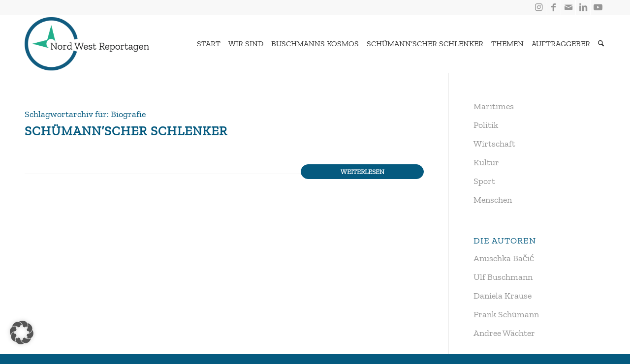

--- FILE ---
content_type: text/css
request_url: https://nordwest-reportagen.de/wp-content/uploads/dynamic_avia/avia_posts_css/post-6360.css?ver=ver-1767853063
body_size: -25
content:
#top .av-special-heading.av-lf8a6ddj-cd415fabdbb4b486f62b7093612bf0f1{padding-bottom:10px}body .av-special-heading.av-lf8a6ddj-cd415fabdbb4b486f62b7093612bf0f1 .av-special-heading-tag .heading-char{font-size:25px}.av-special-heading.av-lf8a6ddj-cd415fabdbb4b486f62b7093612bf0f1 .av-subheading{font-size:15px} .flex_column.av-9f8bw-e4ee130d8529e419e9bd0988cd92adef{border-radius:0px 0px 0px 0px;padding:0px 0px 0px 0px} .avia-image-container.av-ke86cc9i-0f653e6c43cdc24b30dbb879f52449f7 img.avia_image{box-shadow:none}.avia-image-container.av-ke86cc9i-0f653e6c43cdc24b30dbb879f52449f7 .av-image-caption-overlay-center{color:#ffffff} #top .av_textblock_section.av-o53s-60c901e0bebc53805e2686726b07b4a4 .avia_textblock{color:#0d77e8}